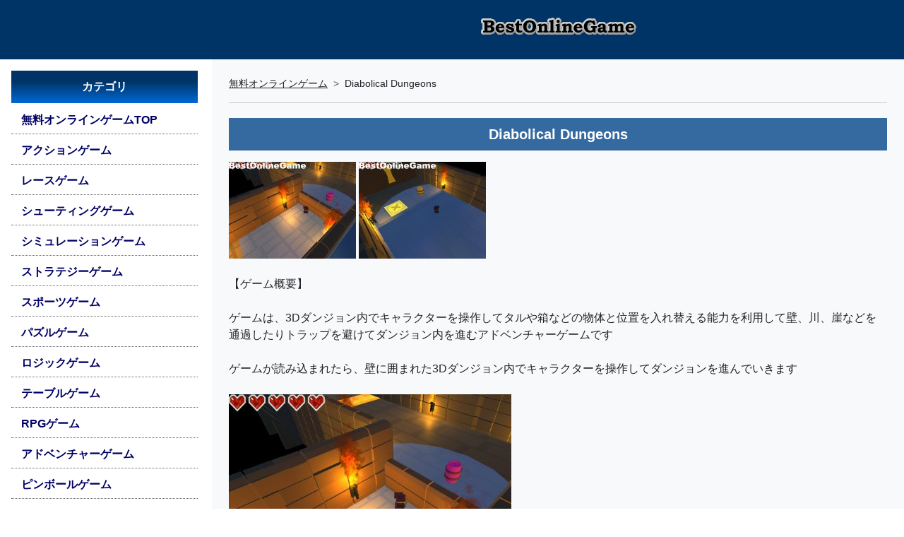

--- FILE ---
content_type: text/html; charset=UTF-8
request_url: https://online.bestfreegame.com/onlinegame-7793.php
body_size: 7838
content:
<!DOCTYPE html>
<html lang="ja">
<head>
<script async src="https://pagead2.googlesyndication.com/pagead/js/adsbygoogle.js?client=ca-pub-2096908248504506" crossorigin="anonymous"></script> 
<!-- Google Tag Manager --> 
<script>(function(w,d,s,l,i){w[l]=w[l]||[];w[l].push({'gtm.start':
new Date().getTime(),event:'gtm.js'});var f=d.getElementsByTagName(s)[0],
j=d.createElement(s),dl=l!='dataLayer'?'&l='+l:'';j.async=true;j.src=
'https://www.googletagmanager.com/gtm.js?id='+i+dl;f.parentNode.insertBefore(j,f);
})(window,document,'script','dataLayer','GTM-TTNSNDL');</script> 
<!-- End Google Tag Manager -->
<meta charset="utf-8">
<title>無料アドベンチャーゲーム『Diabolical Dungeons』Unity/WebGLゲーム ベストオンラインゲーム</title>
<meta name="author" content="BestOnlineGame">
<meta name="description" content="無料アドベンチャーゲーム『 Diabolical Dungeons 』3Dダンジョン内でキャラクターを操作してタルや箱などの物体と位置を入れ替える能力を利用して壁、川、崖などを通過したりトラップを避けてダンジョン内を進むアドベンチャー..... ">
<meta name="keywords" content="Diabolical Dungeons,アドベンチャー,,無料,ゲーム,オンライン,レビュー,プレイレビュー,webgl,unity,html5,wasm">
<meta property="og:title" content="無料アドベンチャーゲーム『Diabolical Dungeons』Unity/WebGLゲーム">
<meta property="og:site_name" content="BestOnlineGame 無料オンラインゲーム総合">
<meta property="og:url" content="https://online.bestfreegame.com/onlinegame-7793.php" >
<meta property="og:image" content="https://online.bestfreegame.com/pics_adventure2/20210330_diabolicaldungeons01.jpg">
<meta property="og:description" content="無料アドベンチャーゲーム『 Diabolical Dungeons 』3Dダンジョン内でキャラクターを操作してタルや箱などの物体と位置を入れ替える能力を利用して壁、川、崖などを通過したりトラップを避けてダンジョン内を進むアドベンチャー..... ">
<meta property="og:type"        content="article">
<meta name="twitter:card"        content="summary">
<meta name="twitter:site"        content="@bestonlinegame">
<meta name="twitter:creator"     content="@bestonlinegame">
<meta name="twitter:url"         content="https://online.bestfreegame.com/onlinegame-7793.php">
<meta name="twitter:title"       content="無料アドベンチャーゲーム『Diabolical Dungeons』Unity/WebGLゲーム">
<meta name="twitter:image"       content="https://online.bestfreegame.com/pics_adventure2/20210330_diabolicaldungeons01.jpg">
<meta name="twitter:description" content="無料アドベンチャーゲーム『 Diabolical Dungeons 』3Dダンジョン内でキャラクターを操作してタルや箱などの物体と位置を入れ替える能力を利用して壁、川、崖などを通過したりトラップを避けてダンジョン内を進むアドベンチャー..... ">
<meta http-equiv="X-UA-Compatible" content="IE=edge">
<meta name="viewport" content="width=device-width, initial-scale=1">
<meta http-equiv="Content-Script-Type" content="text/javascript">
<meta http-equiv="Content-Style-Type" content="text/css">
<link href="/css/style.min.css" type="text/css" rel="stylesheet">
<script src="/js/lazyload.min.js"></script> 
<script src="/js/g_sendel.js"></script>
<style type="text/css">
html, body {height: 100%;font-family: "メイリオ", "Meiryo", "ヒラギノ角ゴ Pro W3", "Hiragino Kaku Gothic Pro", "ＭＳ Ｐゴシック", "MS PGothic", Osaka, Arial, Helvetica, sans-serif;}.gfg {height: 50px;width: 50px;}.mynav {color: #000;list-style: none;}.mynav li a {text-decoration: none;color: #000066;font-weight: 600;width: 100%;display: block;/* border-radius: 3px; */padding: 7px 5px 7px 14px;border-bottom: 1px dotted #666666;}.mynav li a.active {box-shadow: 8px 0px 0px 0px rgba(0,51,102,1) inset;background: #CFE0EE;}.mynav li a:hover {box-shadow: 8px 0px 0px 0px rgba(0,51,102,1) inset;background: #CFE0EE;}.mynav li a i {width: 25px;text-align: center;}.notification-badge {background-color: rgba(255, 255, 255, 0.7);float: right;color: #222;font-size: 14px;padding: 0px 8px;border-radius: 2px;}.nav_w {width: 300px;}.catitle {text-align: center;color: #FFFFFF;font-weight: bold;background: rgb(0,51,102);background: linear-gradient(180deg, rgba(0,51,102,1) 33%, rgba(0,106,213,1) 100%);padding: 11px 5px;margin: 0px 0px 5px 0px;}.mynav img {max-width: 98%;}.headlogo {width: 100%;text-align: center;padding: 8px 3px;margin: 0 auto;background: #003366;}.menuhead {width: 100%;text-align: center;padding: 0;margin: 0 auto;background: #003366;}.m_tit {font-weight: 700;font-size: 20px;color: #FFF;padding: 3px;text-align: center;padding: 10px 5px;margin: 5px 0px;background: rgb(53,106,160); /* Old browsers */background: -moz-linear-gradient(top, rgba(53,106,160,1) 0%, rgba(53,106,160,1) 100%); /* FF3.6-15 */background: -webkit-linear-gradient(top, rgba(53,106,160,1) 0%, rgba(53,106,160,1) 100%); /* Chrome10-25,Safari5.1-6 */background: linear-gradient(to bottom, rgba(53,106,160,1) 0%, rgba(53,106,160,1) 100%); /* W3C, IE10+, FF16+, Chrome26+, Opera12+, Safari7+ */filter: progid:DXImageTransform.Microsoft.gradient( startColorstr='#356aa0', endColorstr='#356aa0', GradientType=0 ); /* IE6-9 */line-height: 1.3em;}.img_div {position: relative;overflow: hidden;padding-top: 60%;margin: 10px 5px;}.img_div img {position: absolute;top: 50%;left: 50%;transform: translate(-50%, -50%);width: 100%;height: 100%;object-fit: cover;}.b-sma {background-color: #2A6698;color: #FFF;font-size: 14px;font-weight: bold;padding: 3px 6px;border-radius: 6px;border: 1px solid #C6C6C6;}.b-pc {background-color: #814E24;color: #FFF;font-size: 14px;font-weight: bold;padding: 3px 6px;border-radius: 6px;border: 1px solid #C6C6C6;}.keycat {overflow-wrap: break-word;line-height: 1.8;}.keycat a {color: #000;text-decoration: underline;}.b-cat {font-size: 14px;border-radius: 6px;border: 1px solid #B2ADAD;padding: 3px 6px;line-height: 2.3;}.webcen {text-align: center;margin: 0 auto;}.webcen_inner {display: inline;}.mtopsp {width: auto;height: 84px;background: #003366;}.main_desc img {max-width: 98%;height: auto;}.catwebcen {text-align: center;margin: 0 auto;}.catwebcen_inner {display: inline;}@media (max-width: 767.98px) {.catwebcen {display: none;}.nav_w {width: 250px;}.douga {position: relative;padding-bottom: 56.25%;padding-top: 30px;width: 100%;height: 0;overflow: hidden;}.douga iframe, .douga object, .douga embed {position: absolute;top: 0;left: 0;width: 100%;height: 100%;}}
</style>
<script type="application/ld+json">
{
"@context": "http://schema.org",
"@type": "NewsArticle",
"mainEntityOfPage":{
"@type":"WebPage",
"@id":"https://online.bestgamearea.com/"
},
"headline": "無料アドベンチャーゲーム『Diabolical Dungeons』Unity/WebGLゲーム - 無料オンラインゲーム ベストオンラインゲーム",
"url": "https://online.bestfreegame.com/onlinegame-7793.php",
"genre":"アドベンチャー",
"thumbnailUrl":"https://online.bestfreegame.com/pics_adventure2/20210330_diabolicaldungeons01.jpg",
"datePublished": "2021-03-30T20:30:19+09:00",
"dateModified": "2021-03-30T20:30:19+09:00",
"publisher": {
"@type": "Organization",
"name": "BestOnlineGame",
"logo":"https://online.bestfreegame.com/pics/BOG_LOGO.png"},
"author": {
"@type": "Organization",
"@id": "https://online.bestfreegame.com/",
"name": "BestOnlineGame",
"url": "https://online.bestfreegame.com/",
"image": "https://online.bestfreegame.com/pics/BOG_LOGO.png"
},
"description":"3Dダンジョン内でキャラクターを操作してタルや箱などの物体と位置を入れ替える能力を利用して壁、川、崖などを通過したりトラップを避けてダンジョン内を進むアドベンチャー"
}
</script>
</head>
<body>
<!-- Google Tag Manager (noscript) -->
<noscript>
<iframe src="https://www.googletagmanager.com/ns.html?id=GTM-TTNSNDL"
height="0" width="0" style="display:none;visibility:hidden"></iframe>
</noscript>
<!-- End Google Tag Manager (noscript) -->
<div class="container-fluid p-0 d-flex">
  <nav>
    <div class="mtopsp"></div>
    <div id="bdSidebar" class="nav_w d-flex flex-column flex-shrink-0 p-3 offcanvas-md offcanvas-start" tabindex="-1" aria-labelledby="bdSidebar">
      <div class="offcanvas-header">
        <h5 class="offcanvas-title fw-bold h6">メニュー</h5>
        <button type="button" class="btn-close" data-bs-dismiss="offcanvas" data-bs-target="#bdSidebar" aria-label="Close"></button>
      </div>
      <div class="offcanvas-body">
        <div class="mynav">
          <ul class="nav nav-pills flex-column mb-auto">
            <li class="catitle">カテゴリ</li>
            <li class="nav-item mb-1"><a href="/">無料オンラインゲームTOP</a></li>
            <li class="nav-item mb-1"><a href="/cat-action-1.php">アクションゲーム</a></li>
<li class="nav-item mb-1"><a href="/cat-race-1.php">レースゲーム</a></li>
<li class="nav-item mb-1"><a href="/cat-shooting-1.php">シューティングゲーム</a></li>
<li class="nav-item mb-1"><a href="/cat-simulation-1.php">シミュレーションゲーム</a></li>
<li class="nav-item mb-1"><a href="/cat-strategy-1.php">ストラテジーゲーム</a></li>
<li class="nav-item mb-1"><a href="/cat-sports-1.php">スポーツゲーム</a></li>
<li class="nav-item mb-1"><a href="/cat-puzzle-1.php">パズルゲーム</a></li>
<li class="nav-item mb-1"><a href="/cat-logic-1.php">ロジックゲーム</a></li>
<li class="nav-item mb-1"><a href="/cat-table-1.php">テーブルゲーム</a></li>
<li class="nav-item mb-1"><a href="/cat-rpg-1.php">RPGゲーム</a></li>
<li class="nav-item mb-1"><a href="/cat-adventure-1.php">アドベンチャーゲーム</a></li>
<li class="nav-item mb-1"><a href="/cat-pinball-1.php">ピンボールゲーム</a></li>
<li class="nav-item mb-1"><a href="/cat-block-1.php">ブロック崩しゲーム</a></li>
            <li class="nav-item mb-1"><a href="/allonlinegames/">オンラインゲーム一覧</a></li>
            <li class="nav-item mb-1"><a href="/alltaglist.php">キーワードよりゲームを探す</a></li>
            <li class="catitle">オンライゲーム ランキング</li>
            <li class="nav-item mb-1"><a href="https://rank.bestfreegame.com/">オンラインゲーム ランキングTOP</a></li>
            <li class="nav-item mb-1"><a href="https://rank.bestfreegame.com/mon/mononlinegame.php">オンラインゲーム月間ランキング</a></li>
            <li class="nav-item mb-1"><a href="https://rank.bestfreegame.com/mon/monmmorpg.php">MMORPG月間ランキング</a>
            <li class="nav-item mb-1"><a href="https://rank.bestfreegame.com/rankcat/">カテゴリ別ゲームランキング</a></li>
            <li class="catitle">MMO/MMORPG</li>
            <li class="nav-item mb-1"><a href="https://bestfreegame.com/pickup/" target="_blank">無料MMO/MMORPG情報</a></li>
            <li class="nav-item mb-1"><a href="https://bestfreegame.com/pickup/category/browser/">ブラウザゲーム</a></li>
            <li class="nav-item mb-1"><a href="https://mmo.bestfreegame.com/" target="_blank">MMオンラインゲーム</a></li>
            <li class="nav-item mb-1"></li>
          </ul>
          <div>&nbsp;</div>
          <div class="catwebcen">
            <div class="catwebcen_inner"> 
              <script async src="https://pagead2.googlesyndication.com/pagead/js/adsbygoogle.js?client=ca-pub-2096908248504506"
     crossorigin="anonymous"></script> 
              <ins class="adsbygoogle"
     style="display:block"
     data-ad-client="ca-pub-2096908248504506"
     data-ad-slot="5643443068"
     data-ad-format="auto"
     data-full-width-responsive="true"></ins> 
              <script>
     (adsbygoogle = window.adsbygoogle || []).push({});
</script> 
            </div>
          </div>
        </div>
      </div>
    </div>
  </nav>
  <div class="bg-light flex-fill">
    <header>
      <div class="headlogo">
        <h1><a href="/" target="_top"><img src="/pics/title/bestonlinegame2010.png" width="234" height="60" alt="無料ゲーム総合 BestOnlineGame(ベストオンラインゲーム)" /></a></h1>
      </div>
    </header>
    <div class="p-2 d-md-none text-center text-white fw-bold bg-black"> <a href="#" class="d-block text-white text-decoration-none" 
                   data-bs-toggle="offcanvas"
                   data-bs-target="#bdSidebar"> ☰ メニュー </a> </div>
    <div class="p-4">
      <nav style="--bs-breadcrumb-divider:'>';font-size:14px">
        <ol class="breadcrumb">
          <li class="breadcrumb-item"><a class="link-dark" href="https://online.bestfreegame.com">無料オンラインゲーム</a></li>
          <li class="breadcrumb-item">Diabolical Dungeons</li>
        </ol>
      </nav>
      <hr>
      <div class="row">
        <article>
          <h1 class="m_tit text-center mb-3">Diabolical Dungeons</h1>
          <div class="col">
            <div class="row mb-3 main_desc">
              <div class="mb-4"> 
                <!-- FreeOnlineGames Review -->
                <img src="/pics_adventure2/20210330_diabolicaldungeons01.jpg" alt="" border="0" /> <img src="/pics_adventure2/20210330_diabolicaldungeons02.jpg" alt="" border="0" /><br />
<br />
【ゲーム概要】<br />
<br />
ゲームは、3Dダンジョン内でキャラクターを操作してタルや箱などの物体と位置を入れ替える能力を利用して壁、川、崖などを通過したりトラップを避けてダンジョン内を進むアドベンチャーゲームです<br />
<br />
ゲームが読み込まれたら、壁に囲まれた3Dダンジョン内でキャラクターを操作してダンジョンを進んでいきます<br />
<br />
<img src="/pics_adventure2/20210330_diabolicaldungeons03.jpg" alt="" border="0" /><br />
<br />
最初に壁で向こう側に行けない場所にぶつかります。　壁の向こうにピンク色のタルがあります。<br />
<br />
<img src="/pics_adventure2/20210330_diabolicaldungeons04.jpg" alt="" border="0" /><br />
<br />
タルにマウスの照準を合わせてクリック（またはE）キーで選択します<br />
<br />
<img src="/pics_adventure2/20210330_diabolicaldungeons05.jpg" alt="" border="0" /><br />
<br />
選択後、スペースバーを押すと、タルとキャラクターの位置が入れ替わり、壁の向こう側へと移動できます<br />
<br />
次に溶岩の川のある場所へ進みます。　川の向こうの左右に移動しているボックスがあります。<br />
<br />
<img src="/pics_adventure2/20210330_diabolicaldungeons06.jpg" alt="" border="0" /><br />
<br />
キャラクターの周囲に表示されている選択できる範囲を示すブルーの表示内に緑のボックスを入れて、ボックスを選択後、スペースバーで入れ替わり、溶岩の川を渡ります<br />
<br />
さらに進むと、壁から火の玉を出すトラップの場所があります。　タイミングよく通過してさらに先を目指します<br />
<br />
<img src="/pics_adventure2/20210330_diabolicaldungeons07.jpg" alt="" border="0" /><br />
<br />
そして次に大きなカギ穴のある扉の前にたどりつきます<br />
<br />
<img src="/pics_adventure2/20210330_diabolicaldungeons08.jpg" alt="" border="0" /><br />
<br />
扉を開くには、「X」印の上にタルを置かなければなりません。　キャラクターを「X」の上に移動して、次にタルを選択して、スペースバーで位置を入れ替えるとタルを「X」の上に移動することができます<br />
<br />
<img src="/pics_adventure2/20210330_diabolicaldungeons09.jpg" alt="" border="0" /><br />
<br />
このようにダンジョン内のトラップを避け、物体と位置を入れ替われる能力を使いダンジョン内を奥へと進んでいきます<br />
<br />
【操作方法】<br />
<br />
移動：WASD　または　矢印キー<br />
選択・決定：クリック　または　E<br />
入れ替わり・変更：スペースバー<br />
リスタート：R<br />
スピードアップ：SHIFT              </div>
              <div class="mb-1">
                <ul class="list-group fw-bold">
                  <li class="list-group-item text-black">タイトル : <a href="/onlinegame-7793.php">Diabolical Dungeons</a></li>
                  <li class="list-group-item text-black">種類 : Unity/WebGLゲーム</li>
                  <li class="list-group-item text-black">更新 :
                    2021年03月30日                  </li>
                  <li class="list-group-item text-black">カテゴリ :
                    <strong><a href="/cat-adventure-1.php">アドベンチャーゲーム</a></strong>                  </li>
                  <li class="list-group-item text-black">サブカテゴリ : <a class="b-cat" href="/tcat/3D">3D</a> <a class="b-cat" href="/tcat/%E3%83%80%E3%83%B3%E3%82%B8%E3%83%A7%E3%83%B3">ダンジョン</a></li>
<li class="list-group-item">対応機種: PC</li>
                  <li class="list-group-item text-black">ゲームリンク : </li>
                  <li class="list-group-item"><a class="d-block" href="/playgame-7793.php">ゲームをプレイする(BOG)</a></li>
                </ul>
              </div>
            </div>
          </div>
        </article>
      </div>
    </div>
  </div>
</div>
<div class="container-fluid">
  <article> <!-- Page Heading -->
    <h1 class="m_tit text-center">新着　無料オンラインゲーム</h1>
    <div>&nbsp;</div>
    <div class="row row-cols-2 row-cols-sm-3 row-cols-md-3 row-cols-lg-4 row-cols-xl-5 row-cols-xxl-6 g-4">
            <div class="col">
        <div class="card h-100">
          <div class="img_div"><a href="/onlinegame-10161.php" aria-label="Supercars Driftのレビュー記事を読む"><img class="lazyload card-img-top" data-src="/pics_simulation3/20260122_supercarsdrift01.jpg" width="200" height="125" alt="Supercars Drift"></a></div>
          <div class="card-body">
            <h2 class="card-title h5"> <a href="/onlinegame-10161.php" aria-label="のレビュー記事を読む">Supercars Drift</a> </h2>
            <p class="card-text">スーパーカーを操作してコーナーでドリフトしてレベルゲージを上げてレベルアップし、新たな車とコースのロックを解除していく3Dカー・シミュレーションゲーム</p>
            <div class="keycat">
<span class="b-cat">シミュレーションゲーム</span>
<span class="b-cat">3Dゲーム</span>
</div>
          </div>
          <div class="card-footer"><span class="b-pc">PC</span></div>        </div>
      </div>
            <div class="col">
        <div class="card h-100">
          <div class="img_div"><a href="/onlinegame-10160.php" aria-label="Sweet Sugar Matchのレビュー記事を読む"><img class="lazyload card-img-top" data-src="/pics_puzzle3/20260122_sweetsugarmatch01.jpg" width="200" height="125" alt="Sweet Sugar Match"></a></div>
          <div class="card-body">
            <h2 class="card-title h5"> <a href="/onlinegame-10160.php" aria-label="のレビュー記事を読む">Sweet Sugar Match</a> </h2>
            <p class="card-text">ハートや星などのキャンディーを縦横に3つ以上そろえて消し各レベルのクリア条件を満たしてマップの最終レベル100を目指すマッチ3パズルゲーム</p>
            <div class="keycat">
<span class="b-cat">パズルゲーム</span>
<span class="b-cat">キャンディーゲーム</span>
</div>
          </div>
          <div class="card-footer"><span class="b-pc">PC</span> <span class="b-sma">スマホ</span></div>        </div>
      </div>
            <div class="col">
        <div class="card h-100">
          <div class="img_div"><a href="/onlinegame-10159.php" aria-label="Tangle Rope 3D Untie Puzzleのレビュー記事を読む"><img class="lazyload card-img-top" data-src="/pics_puzzle3/20260121_tanglerope3dup01.jpg" width="200" height="125" alt="Tangle Rope 3D Untie Puzzle"></a></div>
          <div class="card-body">
            <h2 class="card-title h5"> <a href="/onlinegame-10159.php" aria-label="のレビュー記事を読む">Tangle Rope 3D Untie Puzzle</a> </h2>
            <p class="card-text">板に2点で留められているロープをどちらか1点を移動して重なり合ったロープをほどいてレベルをクリアしていく3Dパズルゲーム</p>
            <div class="keycat">
<span class="b-cat">パズルゲーム</span>
<span class="b-cat">3Dゲーム</span>
</div>
          </div>
          <div class="card-footer"><span class="b-pc">PC</span> <span class="b-sma">スマホ</span></div>        </div>
      </div>
            <div class="col">
        <div class="card h-100">
          <div class="img_div"><a href="/onlinegame-10158.php" aria-label="Tank War: Tank Battles 2Dのレビュー記事を読む"><img class="lazyload card-img-top" data-src="/pics_action3/20260121_tankwartankb2d01.jpg" width="200" height="125" alt="Tank War: Tank Battles 2D"></a></div>
          <div class="card-body">
            <h2 class="card-title h5"> <a href="/onlinegame-10158.php" aria-label="のレビュー記事を読む">Tank War: Tank Battles 2D</a> </h2>
            <p class="card-text">戦車を移動し大砲の軌道をコントロールして各レベルで敵の戦車やタワーを破壊してコインと宝石を獲得しアップグレードと新たな戦車を購入していく戦車バトルアクションゲーム</p>
            <div class="keycat">
<span class="b-cat">アクションゲーム</span>
<span class="b-cat">シューティングゲーム</span>
</div>
          </div>
          <div class="card-footer"><span class="b-pc">PC</span> <span class="b-sma">スマホ</span></div>        </div>
      </div>
            <div class="col">
        <div class="card h-100">
          <div class="img_div"><a href="/onlinegame-10157.php" aria-label="Tanks 2D: Tank Warsのレビュー記事を読む"><img class="lazyload card-img-top" data-src="/pics_action3/20260120_tanks2dtankwars01.jpg" width="200" height="125" alt="Tanks 2D: Tank Wars"></a></div>
          <div class="card-body">
            <h2 class="card-title h5"> <a href="/onlinegame-10157.php" aria-label="のレビュー記事を読む">Tanks 2D: Tank Wars</a> </h2>
            <p class="card-text">戦車の移動と大砲の角度をコントロールして各レベルで敵の装甲車や戦車と戦い勝利してコインを集め新たな戦車やアップグレードしてクリアしていく戦車アクションゲーム</p>
            <div class="keycat">
<span class="b-cat">アクションゲーム</span>
<span class="b-cat">シューティングゲーム</span>
</div>
          </div>
          <div class="card-footer"><span class="b-pc">PC</span> <span class="b-sma">スマホ</span></div>        </div>
      </div>
            <div class="col">
        <div class="card h-100">
          <div class="img_div"><a href="/onlinegame-10156.php" aria-label="The Battle for Christmasのレビュー記事を読む"><img class="lazyload card-img-top" data-src="/pics_action3/20260120_thebattleforchristmas01.jpg" width="200" height="125" alt="The Battle for Christmas"></a></div>
          <div class="card-body">
            <h2 class="card-title h5"> <a href="/onlinegame-10156.php" aria-label="のレビュー記事を読む">The Battle for Christmas</a> </h2>
            <p class="card-text">サンタクロースのキャラクターを操作して各レベルでバルーンを集めて、画面下に落ちたり敵にあたらないようにクリア地点を目指すアクションゲーム</p>
            <div class="keycat">
<span class="b-cat">アクションゲーム</span>
<span class="b-cat">横スクロールゲーム</span>
</div>
          </div>
          <div class="card-footer"><span class="b-pc">PC</span></div>        </div>
      </div>
            <div class="col">
        <div class="card h-100">
          <div class="img_div"><a href="/onlinegame-10155.php" aria-label="The Best Russian Billiardsのレビュー記事を読む"><img class="lazyload card-img-top" data-src="/pics_sports3/20260116_thebestrussianbilliards01.jpg" width="200" height="125" alt="The Best Russian Billiards"></a></div>
          <div class="card-body">
            <h2 class="card-title h5"> <a href="/onlinegame-10155.php" aria-label="のレビュー記事を読む">The Best Russian Billiards</a> </h2>
            <p class="card-text">散らばったビリヤードの玉からボールを落としやすい位置のボールを選択して、相手より先に8個のボールを落とし勝利し次の対戦相手に進む3Dビリヤードゲーム</p>
            <div class="keycat">
<span class="b-cat">スポーツゲーム</span>
<span class="b-cat">ビリヤードゲーム</span>
</div>
          </div>
          <div class="card-footer"><span class="b-pc">PC</span> <span class="b-sma">スマホ</span></div>        </div>
      </div>
            <div class="col">
        <div class="card h-100">
          <div class="img_div"><a href="/onlinegame-10154.php" aria-label="Tennis Starのレビュー記事を読む"><img class="lazyload card-img-top" data-src="/pics_sports3/20260116_tennisstar01.jpg" width="200" height="125" alt="Tennis Star"></a></div>
          <div class="card-body">
            <h2 class="card-title h5"> <a href="/onlinegame-10154.php" aria-label="のレビュー記事を読む">Tennis Star</a> </h2>
            <p class="card-text">テニスのトーナメントでサーブを打ち画面を上下左右にスライドしてボールを打ち返し先に３ポイント獲得して勝利しトーナメントの優勝を目指す3Dテニスゲーム</p>
            <div class="keycat">
<span class="b-cat">スポーツゲーム</span>
<span class="b-cat">テニスゲーム</span>
</div>
          </div>
          <div class="card-footer"><span class="b-pc">PC</span> <span class="b-sma">スマホ</span></div>        </div>
      </div>
            <div class="col">
        <div class="card h-100">
          <div class="img_div"><a href="/onlinegame-10153.php" aria-label="The Last Minerのレビュー記事を読む"><img class="lazyload card-img-top" data-src="/pics_shootiong3/20260115_thelastminer01.jpg" width="200" height="125" alt="The Last Miner"></a></div>
          <div class="card-body">
            <h2 class="card-title h5"> <a href="/onlinegame-10153.php" aria-label="のレビュー記事を読む">The Last Miner</a> </h2>
            <p class="card-text">ピストルとマシンガン、近接武器を持ったキャラクターを操作して森、都市、工場の３つのフィールドの各レベルのミッションをクリアしていく3Dゾンビ・ガンシューティングゲーム</p>
            <div class="keycat">
<span class="b-cat">シューティングゲーム</span>
<span class="b-cat">3Dゲーム</span>
</div>
          </div>
          <div class="card-footer"><span class="b-pc">PC</span></div>        </div>
      </div>
            <div class="col">
        <div class="card h-100">
          <div class="img_div"><a href="/onlinegame-10152.php" aria-label="The Farmer Craftのレビュー記事を読む"><img class="lazyload card-img-top" data-src="/pics_simulation3/20260115_thefarmercraft01.jpg" width="200" height="125" alt="The Farmer Craft"></a></div>
          <div class="card-body">
            <h2 class="card-title h5"> <a href="/onlinegame-10152.php" aria-label="のレビュー記事を読む">The Farmer Craft</a> </h2>
            <p class="card-text">荒れ果てた農場で様々な道具を利用して、素材を集め新たな道具や武器、食べ物を作成して農場を拡大していく農場シミュレーションゲーム</p>
            <div class="keycat">
<span class="b-cat">シミュレーションゲーム</span>
<span class="b-cat">農場ゲーム</span>
</div>
          </div>
          <div class="card-footer"><span class="b-pc">PC</span></div>        </div>
      </div>
            <div class="col">
        <div class="card h-100">
          <div class="img_div"><a href="/onlinegame-10151.php" aria-label="The Lost City - Match 3のレビュー記事を読む"><img class="lazyload card-img-top" data-src="/pics_puzzle3/20260113_thelostcitymatch301.jpg" width="200" height="125" alt="The Lost City - Match 3"></a></div>
          <div class="card-body">
            <h2 class="card-title h5"> <a href="/onlinegame-10151.php" aria-label="のレビュー記事を読む">The Lost City - Match 3</a> </h2>
            <p class="card-text">マップの各レベルで指定された赤・青・緑などの宝石を指定数消してレベルをクリアしてマップの先のエリアを目指すマッチ3パズルゲーム</p>
            <div class="keycat">
<span class="b-cat">パズルゲーム</span>
<span class="b-cat">アドベンチャーゲーム</span>
</div>
          </div>
          <div class="card-footer"><span class="b-pc">PC</span> <span class="b-sma">スマホ</span></div>        </div>
      </div>
            <div class="col">
        <div class="card h-100">
          <div class="img_div"><a href="/onlinegame-10150.php" aria-label="The Last Tiger: Tank Simulatorのレビュー記事を読む"><img class="lazyload card-img-top" data-src="/pics_simulation3/20260113_thelasttigerts01.jpg" width="200" height="125" alt="The Last Tiger: Tank Simulator"></a></div>
          <div class="card-body">
            <h2 class="card-title h5"> <a href="/onlinegame-10150.php" aria-label="のレビュー記事を読む">The Last Tiger: Tank Simulator</a> </h2>
            <p class="card-text">戦車を操作してマップの各ステージで敵戦車を照準モードとズームで大砲を撃ち敵戦車を破壊してステージをクリアしていく3D戦車バトル・シミュレーションゲーム</p>
            <div class="keycat">
<span class="b-cat">シミュレーションゲーム</span>
<span class="b-cat">3Dゲーム</span>
</div>
          </div>
          <div class="card-footer"><span class="b-pc">PC</span></div>        </div>
      </div>
          </div>
  </article>
</div>
<div>&nbsp;</div>
<div>&nbsp;</div>
<!-- Footer-->
<footer class="py-5 bg-dark">
  <div class="container px-lg-5 text-white"> <a class="text-white" href="/">BestOnlineGame 無料オンラインゲーム総合</a> <br>
    ベストオンラインゲームでは、Unity/WebGL、Html5でつくられた無料で遊べるダウンロード不要のブラウザのみでPC/スマートフォンでもプレイできる無料オンラインゲームを紹介しています </div>
  <div class="container px-lg-5">
    <div class="px-4">
      <ul class="nav justify-content-center">
        <li class="nav-item"> <a class="nav-link text-light text-decoration-underline" href="https://online.bestfreegame.com/notice.php">免責事項</a> </li>
        <li class="nav-item"> <a class="nav-link text-light text-decoration-underline" href="https://online.bestfreegame.com/copyright.php">著作権について</a> </li>
        <li class="nav-item"> <a class="nav-link text-light text-decoration-underline" href="https://online.bestfreegame.com/privacy.php">プライバシーポリシー</a> </li>
        <li class="nav-item"> <a class="nav-link text-light text-decoration-underline" href="https://online.bestfreegame.com/sitemap.php">サイトマップ</a> </li>
      </ul>
    </div>
  </div>
  <div class="container">
    <p class="m-0 text-center text-white"> Copyright &copy; <a class="text-light" href="/">BestOnlineGame</a> All Rights Reserved. 
      Copyright &copy; <a class="text-light" href="https://bestfreegame.com/">BestFreeGame</a> All Rights Reserved.</p>
  </div>
</footer>
<script src="/js/bootstrap.bundle.min.js"></script> 
<script>lazyload();</script>
</body>
</html>

--- FILE ---
content_type: text/html; charset=utf-8
request_url: https://www.google.com/recaptcha/api2/aframe
body_size: 268
content:
<!DOCTYPE HTML><html><head><meta http-equiv="content-type" content="text/html; charset=UTF-8"></head><body><script nonce="BnOUb01T5JSwDHQh6Y26Tg">/** Anti-fraud and anti-abuse applications only. See google.com/recaptcha */ try{var clients={'sodar':'https://pagead2.googlesyndication.com/pagead/sodar?'};window.addEventListener("message",function(a){try{if(a.source===window.parent){var b=JSON.parse(a.data);var c=clients[b['id']];if(c){var d=document.createElement('img');d.src=c+b['params']+'&rc='+(localStorage.getItem("rc::a")?sessionStorage.getItem("rc::b"):"");window.document.body.appendChild(d);sessionStorage.setItem("rc::e",parseInt(sessionStorage.getItem("rc::e")||0)+1);localStorage.setItem("rc::h",'1769391928826');}}}catch(b){}});window.parent.postMessage("_grecaptcha_ready", "*");}catch(b){}</script></body></html>